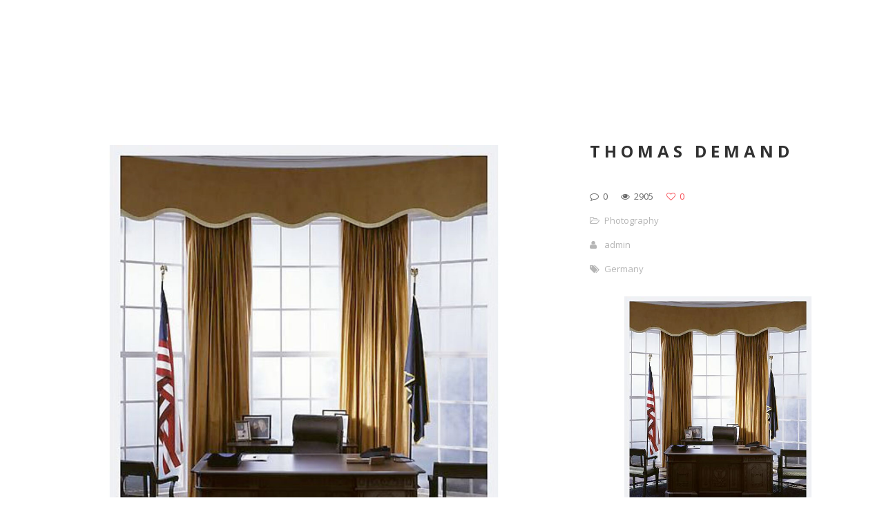

--- FILE ---
content_type: text/html; charset=UTF-8
request_url: https://www.rawfunction.com/thomas-demand
body_size: 8198
content:
<!DOCTYPE html>
<html dir="ltr" lang="en-US" prefix="og: https://ogp.me/ns#">
<head>
    <meta http-equiv="Content-Type" content="text/html; charset=UTF-8">
    <meta name="viewport" content="width=device-width, initial-scale=1, maximum-scale=1">    <meta http-equiv="X-UA-Compatible" content="IE=Edge">
    <link rel="shortcut icon" href="" type="image/x-icon">
    <link rel="apple-touch-icon" href="">
    <link rel="apple-touch-icon" sizes="72x72" href="">
    <link rel="apple-touch-icon" sizes="114x114" href="">
    <title>rawfunctionThomas Demand | rawfunction</title>
    <script type="text/javascript">
        var gt3_ajaxurl = "https://www.rawfunction.com/wp-admin/admin-ajax.php";
    </script>
    <link rel="pingback" href="https://www.rawfunction.com/xmlrpc.php">
    
		<!-- All in One SEO 4.9.3 - aioseo.com -->
	<meta name="robots" content="max-image-preview:large" />
	<meta name="author" content="admin"/>
	<meta name="keywords" content="germany" />
	<link rel="canonical" href="https://www.rawfunction.com/thomas-demand" />
	<meta name="generator" content="All in One SEO (AIOSEO) 4.9.3" />
		<meta property="og:locale" content="en_US" />
		<meta property="og:site_name" content="rawfunction | We Will Not Watch Any More Boring Art.We Will Not Watch Any More Boring Art.We Will Not Watch Any More Boring Art." />
		<meta property="og:type" content="article" />
		<meta property="og:title" content="Thomas Demand | rawfunction" />
		<meta property="og:url" content="https://www.rawfunction.com/thomas-demand" />
		<meta property="article:published_time" content="2010-09-07T06:49:15+00:00" />
		<meta property="article:modified_time" content="2010-10-15T13:06:37+00:00" />
		<meta name="twitter:card" content="summary" />
		<meta name="twitter:title" content="Thomas Demand | rawfunction" />
		<script type="application/ld+json" class="aioseo-schema">
			{"@context":"https:\/\/schema.org","@graph":[{"@type":"Article","@id":"https:\/\/www.rawfunction.com\/thomas-demand#article","name":"Thomas Demand | rawfunction","headline":"Thomas Demand","author":{"@id":"https:\/\/www.rawfunction.com\/author\/admin#author"},"publisher":{"@id":"https:\/\/www.rawfunction.com\/#organization"},"image":{"@type":"ImageObject","url":"https:\/\/www.rawfunction.com\/wp-content\/uploads\/2010\/09\/Presidency.jpg","width":600,"height":600,"caption":"Presidency"},"datePublished":"2010-09-07T07:49:15+01:00","dateModified":"2010-10-15T14:06:37+01:00","inLanguage":"en-US","mainEntityOfPage":{"@id":"https:\/\/www.rawfunction.com\/thomas-demand#webpage"},"isPartOf":{"@id":"https:\/\/www.rawfunction.com\/thomas-demand#webpage"},"articleSection":"Photography, Germany"},{"@type":"BreadcrumbList","@id":"https:\/\/www.rawfunction.com\/thomas-demand#breadcrumblist","itemListElement":[{"@type":"ListItem","@id":"https:\/\/www.rawfunction.com#listItem","position":1,"name":"Home","item":"https:\/\/www.rawfunction.com","nextItem":{"@type":"ListItem","@id":"https:\/\/www.rawfunction.com\/category\/photography#listItem","name":"Photography"}},{"@type":"ListItem","@id":"https:\/\/www.rawfunction.com\/category\/photography#listItem","position":2,"name":"Photography","item":"https:\/\/www.rawfunction.com\/category\/photography","nextItem":{"@type":"ListItem","@id":"https:\/\/www.rawfunction.com\/thomas-demand#listItem","name":"Thomas Demand"},"previousItem":{"@type":"ListItem","@id":"https:\/\/www.rawfunction.com#listItem","name":"Home"}},{"@type":"ListItem","@id":"https:\/\/www.rawfunction.com\/thomas-demand#listItem","position":3,"name":"Thomas Demand","previousItem":{"@type":"ListItem","@id":"https:\/\/www.rawfunction.com\/category\/photography#listItem","name":"Photography"}}]},{"@type":"Organization","@id":"https:\/\/www.rawfunction.com\/#organization","name":"rawfunction","description":"We Will Not Watch Any More Boring Art.We Will Not Watch Any More Boring Art.We Will Not Watch Any More Boring Art.","url":"https:\/\/www.rawfunction.com\/"},{"@type":"Person","@id":"https:\/\/www.rawfunction.com\/author\/admin#author","url":"https:\/\/www.rawfunction.com\/author\/admin","name":"admin","image":{"@type":"ImageObject","@id":"https:\/\/www.rawfunction.com\/thomas-demand#authorImage","url":"https:\/\/secure.gravatar.com\/avatar\/4a6fc281db843c8e6f22825bceccba67?s=96&d=mm&r=g","width":96,"height":96,"caption":"admin"}},{"@type":"WebPage","@id":"https:\/\/www.rawfunction.com\/thomas-demand#webpage","url":"https:\/\/www.rawfunction.com\/thomas-demand","name":"Thomas Demand | rawfunction","inLanguage":"en-US","isPartOf":{"@id":"https:\/\/www.rawfunction.com\/#website"},"breadcrumb":{"@id":"https:\/\/www.rawfunction.com\/thomas-demand#breadcrumblist"},"author":{"@id":"https:\/\/www.rawfunction.com\/author\/admin#author"},"creator":{"@id":"https:\/\/www.rawfunction.com\/author\/admin#author"},"image":{"@type":"ImageObject","url":"https:\/\/www.rawfunction.com\/wp-content\/uploads\/2010\/09\/Presidency.jpg","@id":"https:\/\/www.rawfunction.com\/thomas-demand\/#mainImage","width":600,"height":600,"caption":"Presidency"},"primaryImageOfPage":{"@id":"https:\/\/www.rawfunction.com\/thomas-demand#mainImage"},"datePublished":"2010-09-07T07:49:15+01:00","dateModified":"2010-10-15T14:06:37+01:00"},{"@type":"WebSite","@id":"https:\/\/www.rawfunction.com\/#website","url":"https:\/\/www.rawfunction.com\/","name":"rawfunction","description":"We Will Not Watch Any More Boring Art.We Will Not Watch Any More Boring Art.We Will Not Watch Any More Boring Art.","inLanguage":"en-US","publisher":{"@id":"https:\/\/www.rawfunction.com\/#organization"}}]}
		</script>
		<!-- All in One SEO -->

<link rel='dns-prefetch' href='//www.googletagmanager.com' />
<link rel='dns-prefetch' href='//fonts.googleapis.com' />
<link rel="alternate" type="application/rss+xml" title="rawfunction &raquo; Feed" href="https://www.rawfunction.com/feed" />
<link rel="alternate" type="application/rss+xml" title="rawfunction &raquo; Comments Feed" href="https://www.rawfunction.com/comments/feed" />
<link rel="alternate" type="application/rss+xml" title="rawfunction &raquo; Thomas Demand Comments Feed" href="https://www.rawfunction.com/thomas-demand/feed" />
<script type="text/javascript">
/* <![CDATA[ */
window._wpemojiSettings = {"baseUrl":"https:\/\/s.w.org\/images\/core\/emoji\/15.0.3\/72x72\/","ext":".png","svgUrl":"https:\/\/s.w.org\/images\/core\/emoji\/15.0.3\/svg\/","svgExt":".svg","source":{"concatemoji":"https:\/\/www.rawfunction.com\/wp-includes\/js\/wp-emoji-release.min.js?ver=6.6.4"}};
/*! This file is auto-generated */
!function(i,n){var o,s,e;function c(e){try{var t={supportTests:e,timestamp:(new Date).valueOf()};sessionStorage.setItem(o,JSON.stringify(t))}catch(e){}}function p(e,t,n){e.clearRect(0,0,e.canvas.width,e.canvas.height),e.fillText(t,0,0);var t=new Uint32Array(e.getImageData(0,0,e.canvas.width,e.canvas.height).data),r=(e.clearRect(0,0,e.canvas.width,e.canvas.height),e.fillText(n,0,0),new Uint32Array(e.getImageData(0,0,e.canvas.width,e.canvas.height).data));return t.every(function(e,t){return e===r[t]})}function u(e,t,n){switch(t){case"flag":return n(e,"\ud83c\udff3\ufe0f\u200d\u26a7\ufe0f","\ud83c\udff3\ufe0f\u200b\u26a7\ufe0f")?!1:!n(e,"\ud83c\uddfa\ud83c\uddf3","\ud83c\uddfa\u200b\ud83c\uddf3")&&!n(e,"\ud83c\udff4\udb40\udc67\udb40\udc62\udb40\udc65\udb40\udc6e\udb40\udc67\udb40\udc7f","\ud83c\udff4\u200b\udb40\udc67\u200b\udb40\udc62\u200b\udb40\udc65\u200b\udb40\udc6e\u200b\udb40\udc67\u200b\udb40\udc7f");case"emoji":return!n(e,"\ud83d\udc26\u200d\u2b1b","\ud83d\udc26\u200b\u2b1b")}return!1}function f(e,t,n){var r="undefined"!=typeof WorkerGlobalScope&&self instanceof WorkerGlobalScope?new OffscreenCanvas(300,150):i.createElement("canvas"),a=r.getContext("2d",{willReadFrequently:!0}),o=(a.textBaseline="top",a.font="600 32px Arial",{});return e.forEach(function(e){o[e]=t(a,e,n)}),o}function t(e){var t=i.createElement("script");t.src=e,t.defer=!0,i.head.appendChild(t)}"undefined"!=typeof Promise&&(o="wpEmojiSettingsSupports",s=["flag","emoji"],n.supports={everything:!0,everythingExceptFlag:!0},e=new Promise(function(e){i.addEventListener("DOMContentLoaded",e,{once:!0})}),new Promise(function(t){var n=function(){try{var e=JSON.parse(sessionStorage.getItem(o));if("object"==typeof e&&"number"==typeof e.timestamp&&(new Date).valueOf()<e.timestamp+604800&&"object"==typeof e.supportTests)return e.supportTests}catch(e){}return null}();if(!n){if("undefined"!=typeof Worker&&"undefined"!=typeof OffscreenCanvas&&"undefined"!=typeof URL&&URL.createObjectURL&&"undefined"!=typeof Blob)try{var e="postMessage("+f.toString()+"("+[JSON.stringify(s),u.toString(),p.toString()].join(",")+"));",r=new Blob([e],{type:"text/javascript"}),a=new Worker(URL.createObjectURL(r),{name:"wpTestEmojiSupports"});return void(a.onmessage=function(e){c(n=e.data),a.terminate(),t(n)})}catch(e){}c(n=f(s,u,p))}t(n)}).then(function(e){for(var t in e)n.supports[t]=e[t],n.supports.everything=n.supports.everything&&n.supports[t],"flag"!==t&&(n.supports.everythingExceptFlag=n.supports.everythingExceptFlag&&n.supports[t]);n.supports.everythingExceptFlag=n.supports.everythingExceptFlag&&!n.supports.flag,n.DOMReady=!1,n.readyCallback=function(){n.DOMReady=!0}}).then(function(){return e}).then(function(){var e;n.supports.everything||(n.readyCallback(),(e=n.source||{}).concatemoji?t(e.concatemoji):e.wpemoji&&e.twemoji&&(t(e.twemoji),t(e.wpemoji)))}))}((window,document),window._wpemojiSettings);
/* ]]> */
</script>
<style id='wp-emoji-styles-inline-css' type='text/css'>

	img.wp-smiley, img.emoji {
		display: inline !important;
		border: none !important;
		box-shadow: none !important;
		height: 1em !important;
		width: 1em !important;
		margin: 0 0.07em !important;
		vertical-align: -0.1em !important;
		background: none !important;
		padding: 0 !important;
	}
</style>
<link rel='stylesheet' id='wp-block-library-css' href='https://www.rawfunction.com/wp-includes/css/dist/block-library/style.min.css?ver=6.6.4' type='text/css' media='all' />
<link rel='stylesheet' id='aioseo/css/src/vue/standalone/blocks/table-of-contents/global.scss-css' href='https://www.rawfunction.com/wp-content/plugins/all-in-one-seo-pack/dist/Lite/assets/css/table-of-contents/global.e90f6d47.css?ver=4.9.3' type='text/css' media='all' />
<style id='classic-theme-styles-inline-css' type='text/css'>
/*! This file is auto-generated */
.wp-block-button__link{color:#fff;background-color:#32373c;border-radius:9999px;box-shadow:none;text-decoration:none;padding:calc(.667em + 2px) calc(1.333em + 2px);font-size:1.125em}.wp-block-file__button{background:#32373c;color:#fff;text-decoration:none}
</style>
<style id='global-styles-inline-css' type='text/css'>
:root{--wp--preset--aspect-ratio--square: 1;--wp--preset--aspect-ratio--4-3: 4/3;--wp--preset--aspect-ratio--3-4: 3/4;--wp--preset--aspect-ratio--3-2: 3/2;--wp--preset--aspect-ratio--2-3: 2/3;--wp--preset--aspect-ratio--16-9: 16/9;--wp--preset--aspect-ratio--9-16: 9/16;--wp--preset--color--black: #000000;--wp--preset--color--cyan-bluish-gray: #abb8c3;--wp--preset--color--white: #ffffff;--wp--preset--color--pale-pink: #f78da7;--wp--preset--color--vivid-red: #cf2e2e;--wp--preset--color--luminous-vivid-orange: #ff6900;--wp--preset--color--luminous-vivid-amber: #fcb900;--wp--preset--color--light-green-cyan: #7bdcb5;--wp--preset--color--vivid-green-cyan: #00d084;--wp--preset--color--pale-cyan-blue: #8ed1fc;--wp--preset--color--vivid-cyan-blue: #0693e3;--wp--preset--color--vivid-purple: #9b51e0;--wp--preset--gradient--vivid-cyan-blue-to-vivid-purple: linear-gradient(135deg,rgba(6,147,227,1) 0%,rgb(155,81,224) 100%);--wp--preset--gradient--light-green-cyan-to-vivid-green-cyan: linear-gradient(135deg,rgb(122,220,180) 0%,rgb(0,208,130) 100%);--wp--preset--gradient--luminous-vivid-amber-to-luminous-vivid-orange: linear-gradient(135deg,rgba(252,185,0,1) 0%,rgba(255,105,0,1) 100%);--wp--preset--gradient--luminous-vivid-orange-to-vivid-red: linear-gradient(135deg,rgba(255,105,0,1) 0%,rgb(207,46,46) 100%);--wp--preset--gradient--very-light-gray-to-cyan-bluish-gray: linear-gradient(135deg,rgb(238,238,238) 0%,rgb(169,184,195) 100%);--wp--preset--gradient--cool-to-warm-spectrum: linear-gradient(135deg,rgb(74,234,220) 0%,rgb(151,120,209) 20%,rgb(207,42,186) 40%,rgb(238,44,130) 60%,rgb(251,105,98) 80%,rgb(254,248,76) 100%);--wp--preset--gradient--blush-light-purple: linear-gradient(135deg,rgb(255,206,236) 0%,rgb(152,150,240) 100%);--wp--preset--gradient--blush-bordeaux: linear-gradient(135deg,rgb(254,205,165) 0%,rgb(254,45,45) 50%,rgb(107,0,62) 100%);--wp--preset--gradient--luminous-dusk: linear-gradient(135deg,rgb(255,203,112) 0%,rgb(199,81,192) 50%,rgb(65,88,208) 100%);--wp--preset--gradient--pale-ocean: linear-gradient(135deg,rgb(255,245,203) 0%,rgb(182,227,212) 50%,rgb(51,167,181) 100%);--wp--preset--gradient--electric-grass: linear-gradient(135deg,rgb(202,248,128) 0%,rgb(113,206,126) 100%);--wp--preset--gradient--midnight: linear-gradient(135deg,rgb(2,3,129) 0%,rgb(40,116,252) 100%);--wp--preset--font-size--small: 13px;--wp--preset--font-size--medium: 20px;--wp--preset--font-size--large: 36px;--wp--preset--font-size--x-large: 42px;--wp--preset--spacing--20: 0.44rem;--wp--preset--spacing--30: 0.67rem;--wp--preset--spacing--40: 1rem;--wp--preset--spacing--50: 1.5rem;--wp--preset--spacing--60: 2.25rem;--wp--preset--spacing--70: 3.38rem;--wp--preset--spacing--80: 5.06rem;--wp--preset--shadow--natural: 6px 6px 9px rgba(0, 0, 0, 0.2);--wp--preset--shadow--deep: 12px 12px 50px rgba(0, 0, 0, 0.4);--wp--preset--shadow--sharp: 6px 6px 0px rgba(0, 0, 0, 0.2);--wp--preset--shadow--outlined: 6px 6px 0px -3px rgba(255, 255, 255, 1), 6px 6px rgba(0, 0, 0, 1);--wp--preset--shadow--crisp: 6px 6px 0px rgba(0, 0, 0, 1);}:where(.is-layout-flex){gap: 0.5em;}:where(.is-layout-grid){gap: 0.5em;}body .is-layout-flex{display: flex;}.is-layout-flex{flex-wrap: wrap;align-items: center;}.is-layout-flex > :is(*, div){margin: 0;}body .is-layout-grid{display: grid;}.is-layout-grid > :is(*, div){margin: 0;}:where(.wp-block-columns.is-layout-flex){gap: 2em;}:where(.wp-block-columns.is-layout-grid){gap: 2em;}:where(.wp-block-post-template.is-layout-flex){gap: 1.25em;}:where(.wp-block-post-template.is-layout-grid){gap: 1.25em;}.has-black-color{color: var(--wp--preset--color--black) !important;}.has-cyan-bluish-gray-color{color: var(--wp--preset--color--cyan-bluish-gray) !important;}.has-white-color{color: var(--wp--preset--color--white) !important;}.has-pale-pink-color{color: var(--wp--preset--color--pale-pink) !important;}.has-vivid-red-color{color: var(--wp--preset--color--vivid-red) !important;}.has-luminous-vivid-orange-color{color: var(--wp--preset--color--luminous-vivid-orange) !important;}.has-luminous-vivid-amber-color{color: var(--wp--preset--color--luminous-vivid-amber) !important;}.has-light-green-cyan-color{color: var(--wp--preset--color--light-green-cyan) !important;}.has-vivid-green-cyan-color{color: var(--wp--preset--color--vivid-green-cyan) !important;}.has-pale-cyan-blue-color{color: var(--wp--preset--color--pale-cyan-blue) !important;}.has-vivid-cyan-blue-color{color: var(--wp--preset--color--vivid-cyan-blue) !important;}.has-vivid-purple-color{color: var(--wp--preset--color--vivid-purple) !important;}.has-black-background-color{background-color: var(--wp--preset--color--black) !important;}.has-cyan-bluish-gray-background-color{background-color: var(--wp--preset--color--cyan-bluish-gray) !important;}.has-white-background-color{background-color: var(--wp--preset--color--white) !important;}.has-pale-pink-background-color{background-color: var(--wp--preset--color--pale-pink) !important;}.has-vivid-red-background-color{background-color: var(--wp--preset--color--vivid-red) !important;}.has-luminous-vivid-orange-background-color{background-color: var(--wp--preset--color--luminous-vivid-orange) !important;}.has-luminous-vivid-amber-background-color{background-color: var(--wp--preset--color--luminous-vivid-amber) !important;}.has-light-green-cyan-background-color{background-color: var(--wp--preset--color--light-green-cyan) !important;}.has-vivid-green-cyan-background-color{background-color: var(--wp--preset--color--vivid-green-cyan) !important;}.has-pale-cyan-blue-background-color{background-color: var(--wp--preset--color--pale-cyan-blue) !important;}.has-vivid-cyan-blue-background-color{background-color: var(--wp--preset--color--vivid-cyan-blue) !important;}.has-vivid-purple-background-color{background-color: var(--wp--preset--color--vivid-purple) !important;}.has-black-border-color{border-color: var(--wp--preset--color--black) !important;}.has-cyan-bluish-gray-border-color{border-color: var(--wp--preset--color--cyan-bluish-gray) !important;}.has-white-border-color{border-color: var(--wp--preset--color--white) !important;}.has-pale-pink-border-color{border-color: var(--wp--preset--color--pale-pink) !important;}.has-vivid-red-border-color{border-color: var(--wp--preset--color--vivid-red) !important;}.has-luminous-vivid-orange-border-color{border-color: var(--wp--preset--color--luminous-vivid-orange) !important;}.has-luminous-vivid-amber-border-color{border-color: var(--wp--preset--color--luminous-vivid-amber) !important;}.has-light-green-cyan-border-color{border-color: var(--wp--preset--color--light-green-cyan) !important;}.has-vivid-green-cyan-border-color{border-color: var(--wp--preset--color--vivid-green-cyan) !important;}.has-pale-cyan-blue-border-color{border-color: var(--wp--preset--color--pale-cyan-blue) !important;}.has-vivid-cyan-blue-border-color{border-color: var(--wp--preset--color--vivid-cyan-blue) !important;}.has-vivid-purple-border-color{border-color: var(--wp--preset--color--vivid-purple) !important;}.has-vivid-cyan-blue-to-vivid-purple-gradient-background{background: var(--wp--preset--gradient--vivid-cyan-blue-to-vivid-purple) !important;}.has-light-green-cyan-to-vivid-green-cyan-gradient-background{background: var(--wp--preset--gradient--light-green-cyan-to-vivid-green-cyan) !important;}.has-luminous-vivid-amber-to-luminous-vivid-orange-gradient-background{background: var(--wp--preset--gradient--luminous-vivid-amber-to-luminous-vivid-orange) !important;}.has-luminous-vivid-orange-to-vivid-red-gradient-background{background: var(--wp--preset--gradient--luminous-vivid-orange-to-vivid-red) !important;}.has-very-light-gray-to-cyan-bluish-gray-gradient-background{background: var(--wp--preset--gradient--very-light-gray-to-cyan-bluish-gray) !important;}.has-cool-to-warm-spectrum-gradient-background{background: var(--wp--preset--gradient--cool-to-warm-spectrum) !important;}.has-blush-light-purple-gradient-background{background: var(--wp--preset--gradient--blush-light-purple) !important;}.has-blush-bordeaux-gradient-background{background: var(--wp--preset--gradient--blush-bordeaux) !important;}.has-luminous-dusk-gradient-background{background: var(--wp--preset--gradient--luminous-dusk) !important;}.has-pale-ocean-gradient-background{background: var(--wp--preset--gradient--pale-ocean) !important;}.has-electric-grass-gradient-background{background: var(--wp--preset--gradient--electric-grass) !important;}.has-midnight-gradient-background{background: var(--wp--preset--gradient--midnight) !important;}.has-small-font-size{font-size: var(--wp--preset--font-size--small) !important;}.has-medium-font-size{font-size: var(--wp--preset--font-size--medium) !important;}.has-large-font-size{font-size: var(--wp--preset--font-size--large) !important;}.has-x-large-font-size{font-size: var(--wp--preset--font-size--x-large) !important;}
:where(.wp-block-post-template.is-layout-flex){gap: 1.25em;}:where(.wp-block-post-template.is-layout-grid){gap: 1.25em;}
:where(.wp-block-columns.is-layout-flex){gap: 2em;}:where(.wp-block-columns.is-layout-grid){gap: 2em;}
:root :where(.wp-block-pullquote){font-size: 1.5em;line-height: 1.6;}
</style>
<link rel='stylesheet' id='gt3_default_style-css' href='https://www.rawfunction.com/wp-content/themes/pure/style.css?ver=6.6.4' type='text/css' media='all' />
<link rel='stylesheet' id='gt3_theme-css' href='https://www.rawfunction.com/wp-content/themes/pure/css/theme.css?ver=6.6.4' type='text/css' media='all' />
<link rel='stylesheet' id='gt3_custom-css' href='https://www.rawfunction.com/wp-content/uploads/custom.css?ver=6.6.4' type='text/css' media='all' />
<link rel='stylesheet' id='AllFonts-css' href='https://fonts.googleapis.com/css?family=Open+Sans%3A300%2C400%2C600%2C700&#038;ver=6.6.4' type='text/css' media='all' />
<script type="text/javascript" src="https://www.rawfunction.com/wp-includes/js/jquery/jquery.min.js?ver=3.7.1" id="jquery-core-js"></script>
<script type="text/javascript" src="https://www.rawfunction.com/wp-includes/js/jquery/jquery-migrate.min.js?ver=3.4.1" id="jquery-migrate-js"></script>

<!-- Google tag (gtag.js) snippet added by Site Kit -->

<!-- Google Analytics snippet added by Site Kit -->
<script type="text/javascript" src="https://www.googletagmanager.com/gtag/js?id=G-3ZQPEL95V5" id="google_gtagjs-js" async></script>
<script type="text/javascript" id="google_gtagjs-js-after">
/* <![CDATA[ */
window.dataLayer = window.dataLayer || [];function gtag(){dataLayer.push(arguments);}
gtag("set","linker",{"domains":["www.rawfunction.com"]});
gtag("js", new Date());
gtag("set", "developer_id.dZTNiMT", true);
gtag("config", "G-3ZQPEL95V5");
/* ]]> */
</script>

<!-- End Google tag (gtag.js) snippet added by Site Kit -->
<link rel="https://api.w.org/" href="https://www.rawfunction.com/wp-json/" /><link rel="alternate" title="JSON" type="application/json" href="https://www.rawfunction.com/wp-json/wp/v2/posts/2111" /><link rel="EditURI" type="application/rsd+xml" title="RSD" href="https://www.rawfunction.com/xmlrpc.php?rsd" />
<meta name="generator" content="WordPress 6.6.4" />
<link rel='shortlink' href='https://www.rawfunction.com/?p=2111' />
<link rel="alternate" title="oEmbed (JSON)" type="application/json+oembed" href="https://www.rawfunction.com/wp-json/oembed/1.0/embed?url=https%3A%2F%2Fwww.rawfunction.com%2Fthomas-demand" />
<link rel="alternate" title="oEmbed (XML)" type="text/xml+oembed" href="https://www.rawfunction.com/wp-json/oembed/1.0/embed?url=https%3A%2F%2Fwww.rawfunction.com%2Fthomas-demand&#038;format=xml" />
<meta name="generator" content="Site Kit by Google 1.128.1" /><script>var pure_var = true;</script><meta name="generator" content="Elementor 3.24.5; features: additional_custom_breakpoints; settings: css_print_method-external, google_font-enabled, font_display-auto">
			<style>
				.e-con.e-parent:nth-of-type(n+4):not(.e-lazyloaded):not(.e-no-lazyload),
				.e-con.e-parent:nth-of-type(n+4):not(.e-lazyloaded):not(.e-no-lazyload) * {
					background-image: none !important;
				}
				@media screen and (max-height: 1024px) {
					.e-con.e-parent:nth-of-type(n+3):not(.e-lazyloaded):not(.e-no-lazyload),
					.e-con.e-parent:nth-of-type(n+3):not(.e-lazyloaded):not(.e-no-lazyload) * {
						background-image: none !important;
					}
				}
				@media screen and (max-height: 640px) {
					.e-con.e-parent:nth-of-type(n+2):not(.e-lazyloaded):not(.e-no-lazyload),
					.e-con.e-parent:nth-of-type(n+2):not(.e-lazyloaded):not(.e-no-lazyload) * {
						background-image: none !important;
					}
				}
			</style>
			<link rel="icon" href="https://www.rawfunction.com/wp-content/uploads/2016/11/cropped-logoraw-32x32.jpg" sizes="32x32" />
<link rel="icon" href="https://www.rawfunction.com/wp-content/uploads/2016/11/cropped-logoraw-192x192.jpg" sizes="192x192" />
<link rel="apple-touch-icon" href="https://www.rawfunction.com/wp-content/uploads/2016/11/cropped-logoraw-180x180.jpg" />
<meta name="msapplication-TileImage" content="https://www.rawfunction.com/wp-content/uploads/2016/11/cropped-logoraw-270x270.jpg" />
</head>

<body class="post-template-default single single-post postid-2111 single-format-standard wp-custom-logo  gt3_preloader elementor-default elementor-kit-5674">
<div class="bbody op0">
<header class="clearfix header_centered type1">
    <div class="show_mobile_menu">MENU</div>
    <div class="menu_mobile"><ul>
<li class="page_item page-item-2"><a href="https://www.rawfunction.com/about">about</a></li>
<li class="page_item page-item-5677"><a href="https://www.rawfunction.com/">Home</a></li>
</ul></div>

        <nav class="clearfix desktop_menu">
            </nav>
    
    
    <a href="https://www.rawfunction.com/" class="logo" style="width:172px;height:160px;">
        <img src="" alt=""
             width="172"
             height="160" class="non_retina_image">
        <img src="" alt=""
             width="172"
             height="160" class="retina_image">
    </a>
    
    
    
    
    </header>

<div class="wrapper container">

    <div class="row no-sidebar">
        <div
            class="fl-container span12">
            <div class="row">
                <div
                    class="posts-block span12">
                    <div class="contentarea">

                        <div class="row">
                                                            <div class="span8">
                                    <img src="https://www.rawfunction.com/wp-content/uploads/2010/09/Presidency-1270x1270.jpg" alt="" />
        <div class="featured_items clearfix">
            <div class="items3 featured_posts" data-count="3">
                <ul class="item_list">
        
                    <li>
                        <div class="item">
                            <div class="img_block wrapped_img"><div class="featured_item_fadder"><img src="https://www.rawfunction.com/wp-content/uploads/2012/04/Cigarette-Hedgedog-Butt-Stop-570x400.jpg" /><a href="https://www.rawfunction.com/marlie-mul"><span></span></a></div></div>
                            <div class="featured_items_body featured_posts_body">
                                <div class="featured_items_title">
                                    <h6><a href="https://www.rawfunction.com/marlie-mul">Marlie Mul</a></h6>
                                </div>
                                <div class="fp_cat">
                                    by <a href="http://" title="Visit admin&#8217;s website" rel="author external">admin</a>,
                                    <a href="https://www.rawfunction.com/marlie-mul#respond">Comments: 0</a>
                                </div>
                            </div>
                        </div>
                    </li>
                    
                    <li>
                        <div class="item">
                            <div class="img_block wrapped_img"><div class="featured_item_fadder"><img src="https://www.rawfunction.com/wp-content/uploads/2009/03/blast-i23-570x400.jpg" /><a href="https://www.rawfunction.com/mauro-perucchetti"><span></span></a></div></div>
                            <div class="featured_items_body featured_posts_body">
                                <div class="featured_items_title">
                                    <h6><a href="https://www.rawfunction.com/mauro-perucchetti">Mauro Perucchetti</a></h6>
                                </div>
                                <div class="fp_cat">
                                    by <a href="http://" title="Visit admin&#8217;s website" rel="author external">admin</a>,
                                    <a href="https://www.rawfunction.com/mauro-perucchetti#respond">Comments: 0</a>
                                </div>
                            </div>
                        </div>
                    </li>
                    
                    <li>
                        <div class="item">
                            <div class="img_block wrapped_img"><div class="featured_item_fadder"><img src="https://www.rawfunction.com/wp-content/uploads/2010/10/Circle-570x400.jpg" /><a href="https://www.rawfunction.com/niko-princen"><span></span></a></div></div>
                            <div class="featured_items_body featured_posts_body">
                                <div class="featured_items_title">
                                    <h6><a href="https://www.rawfunction.com/niko-princen">Niko Princen</a></h6>
                                </div>
                                <div class="fp_cat">
                                    by <a href="http://" title="Visit admin&#8217;s website" rel="author external">admin</a>,
                                    <a href="https://www.rawfunction.com/niko-princen#respond">Comments: 0</a>
                                </div>
                            </div>
                        </div>
                    </li>
                    
                    <li>
                        <div class="item">
                            <div class="img_block wrapped_img"><div class="featured_item_fadder"><img src="https://www.rawfunction.com/wp-content/uploads/2011/12/Serial-Floors-570x400.jpg" /><a href="https://www.rawfunction.com/regis-perray"><span></span></a></div></div>
                            <div class="featured_items_body featured_posts_body">
                                <div class="featured_items_title">
                                    <h6><a href="https://www.rawfunction.com/regis-perray">Regis Perray</a></h6>
                                </div>
                                <div class="fp_cat">
                                    by <a href="http://" title="Visit admin&#8217;s website" rel="author external">admin</a>,
                                    <a href="https://www.rawfunction.com/regis-perray#respond">Comments: 0</a>
                                </div>
                            </div>
                        </div>
                    </li>
                    
                    <li>
                        <div class="item">
                            
                            <div class="featured_items_body featured_posts_body">
                                <div class="featured_items_title">
                                    <h6><a href="https://www.rawfunction.com/alexander-thieme">Alexander Thieme</a></h6>
                                </div>
                                <div class="fp_cat">
                                    by <a href="http://" title="Visit admin&#8217;s website" rel="author external">admin</a>,
                                    <a href="https://www.rawfunction.com/alexander-thieme#respond">Comments: 0</a>
                                </div>
                            </div>
                        </div>
                    </li>
                    
                    <li>
                        <div class="item">
                            
                            <div class="featured_items_body featured_posts_body">
                                <div class="featured_items_title">
                                    <h6><a href="https://www.rawfunction.com/yuri-suzuki">Yuri Suzuki</a></h6>
                                </div>
                                <div class="fp_cat">
                                    by <a href="http://" title="Visit admin&#8217;s website" rel="author external">admin</a>,
                                    <a href="https://www.rawfunction.com/yuri-suzuki#respond">Comments: 0</a>
                                </div>
                            </div>
                        </div>
                    </li>
                    
                </ul>
            </div>
        </div>
                                        </div>
                                                        <div class="span4">
                                <h1 class="entry-title blogpost_title">Thomas Demand</h1>                                <div class="preview_meta">
                                    <div class="block_likes">
                                        <div class="post-views"><i class="stand_icon icon-comment-alt"></i>
                                            <span>0</span></div>
                                        <div class="post-views"><i class="stand_icon icon-eye-open"></i>
                                            <span>2905</span></div>
                                        <div class="post_likes post_likes_add " data-postid="2111" data-modify="like_post">
                                            <i class="stand_icon icon-heart-empty"></i>
                                            <span>0</span>
                                        </div>
                                    </div>
                                    <div class="block_post_meta_stand block_cats">
                                        <i class="icon-folder-open-alt"></i>
                                        <a href="https://www.rawfunction.com/category/photography" rel="category tag">Photography</a>                                    </div>
                                    <div class="block_post_meta_stand block_author">
                                        <i class="icon-user"></i>
                                        <a href="https://www.rawfunction.com/author/admin" title="Posts by admin" rel="author">admin</a>                                    </div>
                                                                        <div class="block_post_meta_stand block_tags">
                                        <i class="icon-tags"></i>
                                        <span><a href="https://www.rawfunction.com/tag/germany" rel="tag">Germany</a></span>                                    </div>
                                                                    </div>
                                <article>
                                    <div id="attachment_2112" style="width: 610px" class="wp-caption alignnone"><a title="Thomas Demand" href="http://www.thomasdemand.de/" target="_blank"><img fetchpriority="high" decoding="async" aria-describedby="caption-attachment-2112" class="size-full wp-image-2112" title="Presidency" src="http://www.rawfunction.com/wp-content/uploads/2010/09/Presidency.jpg" alt="Presidency" width="600" height="600" srcset="https://www.rawfunction.com/wp-content/uploads/2010/09/Presidency.jpg 600w, https://www.rawfunction.com/wp-content/uploads/2010/09/Presidency-150x150.jpg 150w, https://www.rawfunction.com/wp-content/uploads/2010/09/Presidency-300x300.jpg 300w" sizes="(max-width: 600px) 100vw, 600px" /></a><p id="caption-attachment-2112" class="wp-caption-text">Presidency</p></div>
<div id="attachment_2113" style="width: 610px" class="wp-caption alignnone"><a title="Thomas Demand" href="http://www.thomasdemand.de/" target="_blank"><img loading="lazy" decoding="async" aria-describedby="caption-attachment-2113" class="size-full wp-image-2113" title="Copyshop" src="http://www.rawfunction.com/wp-content/uploads/2010/09/Copyshop.jpg" alt="Copyshop" width="600" height="370" srcset="https://www.rawfunction.com/wp-content/uploads/2010/09/Copyshop.jpg 600w, https://www.rawfunction.com/wp-content/uploads/2010/09/Copyshop-300x185.jpg 300w" sizes="(max-width: 600px) 100vw, 600px" /></a><p id="caption-attachment-2113" class="wp-caption-text">Copyshop</p></div>
<div id="attachment_2114" style="width: 610px" class="wp-caption alignnone"><a title="Thomas Demand" href="http://www.thomasdemand.de/" target="_blank"><img loading="lazy" decoding="async" aria-describedby="caption-attachment-2114" class="size-full wp-image-2114" title="Embassy VII" src="http://www.rawfunction.com/wp-content/uploads/2010/09/Embassy-VII.jpg" alt="Embassy VII" width="600" height="434" srcset="https://www.rawfunction.com/wp-content/uploads/2010/09/Embassy-VII.jpg 600w, https://www.rawfunction.com/wp-content/uploads/2010/09/Embassy-VII-300x217.jpg 300w" sizes="(max-width: 600px) 100vw, 600px" /></a><p id="caption-attachment-2114" class="wp-caption-text">Embassy VII</p></div>
                                </article>
                                <div class="socshare">
                                    <a target="_blank"
                                       href="https://www.facebook.com/share.php?u=https://www.rawfunction.com/thomas-demand"
                                       class="ico_socialize_facebook1 ico_socialize"></a>
                                    <a target="_blank"
                                       href="https://twitter.com/intent/tweet?text=Thomas Demand&amp;url=https://www.rawfunction.com/thomas-demand"
                                       class="ico_socialize_twitter2 ico_socialize"></a>
                                    <a target="_blank"
                                       href="https://pinterest.com/pin/create/button/?url=https://www.rawfunction.com/thomas-demand&media=https://www.rawfunction.com/wp-content/uploads/2010/09/Presidency.jpg"
                                       class="ico_socialize_pinterest ico_socialize"></a>
                                    <a target="_blank"
                                       href="https://plus.google.com/share?url=https://www.rawfunction.com/thomas-demand"
                                       class="ico_socialize_google2 ico_socialize"></a>
                                </div>
                                <div class="prev_next_links clearfix">
                                    <div class="fleft"><a href="https://www.rawfunction.com/anna-jermolaewa" rel="next">Anna Jermolaewa</a></div>                                    <div class="fright"><a href="https://www.rawfunction.com/paul-kooiker" rel="prev">Paul Kooiker</a></div>                                </div>
                                <div class="dn"></div>
                                

<div id="comments">
    
    	<div id="respond" class="comment-respond">
		<h3 id="reply-title" class="comment-reply-title">Leave a Comment!</h3>You must be logged in to post a comment.	</div><!-- #respond -->
	</div>
                            </div>
                        </div>
                    </div>
                </div>
                            </div>
        </div>
            </div>

</div><!-- .wrapper -->

<footer>
    <div class="footer_line container">
        <div class="copyright">
                    </div>
        <ul class='socials_list'></ul>        <div class="clear"></div>
    </div>
</footer>


    <script>
        jQuery(document).ready(function($) {
            var this_submit_button = $('.comment-respond .form-submit input#submit');
            this_submit_button.wrap('<div class="temp_submit_comment"></div>');
            $('.temp_submit_comment').html('<div class="send_this_comment shortcode_button btn_small btn_type5"><span class="ico_cont"><span class="ico_fader"></span><i class="ico_this icon-share-alt"></i></span><span class="btn_text">SEND COMMENT!</span></div>');
            $('.send_this_comment').on( 'click', function() {
                $('#commentform').submit();
            });
        });
    </script>
    			<script type='text/javascript'>
				const lazyloadRunObserver = () => {
					const lazyloadBackgrounds = document.querySelectorAll( `.e-con.e-parent:not(.e-lazyloaded)` );
					const lazyloadBackgroundObserver = new IntersectionObserver( ( entries ) => {
						entries.forEach( ( entry ) => {
							if ( entry.isIntersecting ) {
								let lazyloadBackground = entry.target;
								if( lazyloadBackground ) {
									lazyloadBackground.classList.add( 'e-lazyloaded' );
								}
								lazyloadBackgroundObserver.unobserve( entry.target );
							}
						});
					}, { rootMargin: '200px 0px 200px 0px' } );
					lazyloadBackgrounds.forEach( ( lazyloadBackground ) => {
						lazyloadBackgroundObserver.observe( lazyloadBackground );
					} );
				};
				const events = [
					'DOMContentLoaded',
					'elementor/lazyload/observe',
				];
				events.forEach( ( event ) => {
					document.addEventListener( event, lazyloadRunObserver );
				} );
			</script>
			<script type="text/javascript" src="https://www.rawfunction.com/wp-content/themes/pure/js/theme.js?ver=6.6.4" id="gt3_theme_js-js"></script>
<script type="text/javascript" src="https://www.rawfunction.com/wp-content/themes/pure/js/jquery.cookie.js?ver=6.6.4" id="gt3_cookie_js-js"></script>
<script type="text/javascript" src="https://www.rawfunction.com/wp-includes/js/comment-reply.min.js?ver=6.6.4" id="comment-reply-js" async="async" data-wp-strategy="async"></script>
</div>
</body>
</html>